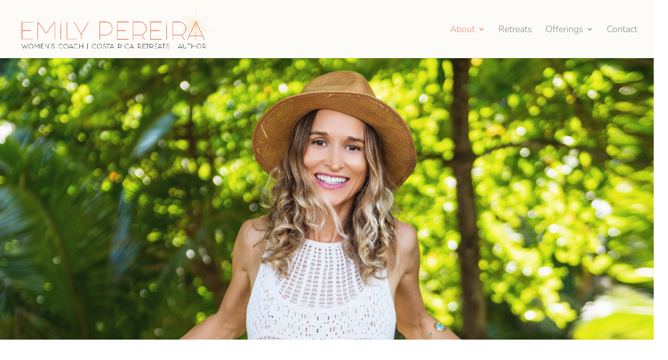

--- FILE ---
content_type: text/css
request_url: https://emilypereira.com/wp-content/themes/EldinR%20Premium%20Theme/style.css?ver=4.27.4
body_size: 224
content:
/*
 Theme Name:     EldinR Premium Theme
 Theme URI:      https://www.eldinr.com
 Description:    EldinR Premium Divi Child Theme
 Author:         EldinR.
 Author URI:     https://www.eldinr.com
 Template:       Divi
 Version:        1.0.1
*/
 
 
/* =Theme customization starts here
------------------------------------------------------- */

/*=== General CSS Starts Here ===*/

/* Social Icons Footer Customization */

.et_pb_social_media_follow li {
	margin-right: -25px;
}

#EP-Footer a {
	color:white;
}

/* Menu Contact */


@media only screen and ( min-width: 981px ) {
.ep-contact a {
    background-color: #e8927b;
    padding: 10px 30px !important;
    border-radius: 2px;
    color: #fff !important;
    font-weight: 400;
    letter-spacing: 1px;
}
 
.et-fixed-header .ep-contact a   {
     color: #fff !important;
}}

/* Font Awesome Color */

.fab {
	color: #e2b86f !important;
}

/* Top Menu */

#top-menu li a {
	font-weight: 300;
}

--- FILE ---
content_type: text/css
request_url: https://emilypereira.com/wp-content/et-cache/833/et-core-unified-833.min.css?ver=1764200669
body_size: 1193
content:
html,body{width:100%;overflow-x:hidden!important}#logo{height:100%;max-height:100%}#aqbp_quick_buy_shop_btn{text-align:center;display:block;width:80%;margin:auto;margin-top:20px;border-radius:5px;background:#e3b672!important}@media screen and (max-width:1520px){#er-slider .et_pb_slide_description{padding-left:14vw!important}}.fas{color:#e1b770!important}@media screen and (max-width:600px){.et-db #et-boc .et-l .et_pb_bottom_divider .et_pb_row:nth-last-child(2) .et_pb_column:last-child,.et-db #et-boc .et-l .et_pb_row .et_pb_column.et-last-child,.et-db #et-boc .et-l .et_pb_row .et_pb_column:last-child{padding-left:30px!important;padding-right:30px!important}}.sales-text-heart ul{list-style-image:url('/wp-content/uploads/2021/02/small-heart-15.jpg')}.page-id-2130 .wpfs-form-actions button.wpfs-btn{background:#ddb780!important;box-shadow:none!important;width:250px;height:70px;border-radius:2px!important;margin:0 auto}.page-id-2130 .wpfs-form-actions button.wpfs-btn:hover{background:#ddb780!important;box-shadow:none!important}.page-id-2130 .wpfs-w-60{max-width:100%!important}.page-id-2130 .wpfs-form-group input.wpfs-form-control{border-radius:2px!important;height:52px}.page-id-2130 .wpfs-form-group .wpfs-form-card{border-radius:2px!important;height:52px;padding-top:15px!important}.page-id-2130 .wpfs-form-check-group .wpfs-form-check{width:215px}.page-id-2130 .wpfs-form-check-group label.wpfs-form-check-label{display:inline-block;color:#5b1931;font-size:20px;line-height:40px}.page-id-2130 .wpfs-form-check-input[type="radio"]+.wpfs-form-check-label:after{top:15px!important}.page-id-2130 .wpfs-form-check-input+.wpfs-form-check-label:before{top:11px!important}.page-id-2130 #main-header{display:none}.page-id-2130 input[type="checkbox"].wpfs-form-check-input+.wpfs-form-check-label,input[type="radio"].wpfs-form-check-input+.wpfs-form-check-label{font-size:19px!Important}@media (max-width:768px){.sales-banner .et_pb_text_inner{margin-left:140px}}@media (max-width:540px){.sales-banner .et_pb_text_inner{margin-left:122px}}@media (max-width:425px){.sales-banner .et_pb_text_inner{margin-left:110px}.sales-banner .et_pb_text_inner h2{font-size:15px}.gall-sec-sty img{height:360px}}@media (max-width:375px){.sales-banner .et_pb_text_inner{margin-left:84px}.sales-banner .et_pb_text_inner h2{font-size:14px}.gall-sec-sty img{height:260px}}@media (max-width:320px){.sales-banner .et_pb_text_inner{margin-left:46px}}.page-id-2241 .wpfs-form-actions button.wpfs-btn{background:#ddb780!important;box-shadow:none!important;width:250px;height:70px;border-radius:2px!important;margin:0 auto}.page-id-2241 .wpfs-form-actions button.wpfs-btn:hover{background:#ddb780!important;box-shadow:none!important}.page-id-2241 .wpfs-w-60{max-width:100%!important}.page-id-2241 .wpfs-form-group input.wpfs-form-control{border-radius:2px!important;height:52px}.page-id-2241 .wpfs-form-group .wpfs-form-card{border-radius:2px!important;height:52px;padding-top:15px!important}.page-id-2241 .wpfs-form-check-group .wpfs-form-check{width:215px}.page-id-2241 .wpfs-form-check-group label.wpfs-form-check-label{display:inline-block;color:#5b1931;font-size:20px;line-height:40px}.page-id-2241 .wpfs-form-check-input[type="radio"]+.wpfs-form-check-label:after{top:15px!important}.page-id-2241 .wpfs-form-check-input+.wpfs-form-check-label:before{top:11px!important}.page-id-2241 #main-header{display:none}.page-id-2239 #main-header{display:none}@media only screen and (max-width:767px){.et_pb_column_7{border-right-width:0px!important;border-right-color:none!important}}@media screen and (max-width:600px){.et-db #et-boc .et-l .et_pb_bottom_divider .et_pb_row:nth-last-child(2) .et_pb_column:last-child,.et-db #et-boc .et-l .et_pb_row .et_pb_column.et-last-child,.et-db #et-boc .et-l .et_pb_row .et_pb_column:last-child{padding-left:0px!important;padding-right:0px!important}.paoc-popup-mheading{font-size:20px}}.pa-add-accordion-icon .et_pb_accordion_item.et_pb_toggle_open .et_pb_toggle_title:before{display:block;content:"\e04f";color:#e8927b;font-size:70px;font-weight:200!important}.learn-more-btn{color:#ffffff!important;border-width:0px!important;border-radius:10px;letter-spacing:1px;font-weight:300!important;background-color:#e8927b;font-size:20px;line-height:34px;padding:15px 50px}#et-top-navigation .et-cart-info,.woocommerce-store-notice,p.demo_store{display:none!important}.dropdown select{width:80%;background:transparent;color:#e8927b;border:2px solid;font-size:30px;padding:20px;appearance:none}@media only screen and (max-width:480px){.dropdown select{appearance:auto}}.dropdown:after{content:'\f078';font:normal normal normal 17px/1 FontAwesome;color:#e8927b;right:153px;top:10px;height:45px;padding:22px 0px 0px 8px;position:absolute;pointer-events:none}select::-ms-expand{display:none!important}.selectdiv select{-webkit-appearance:none;-moz-appearance:none;appearance:none;display:block;width:100%;max-width:320px;height:50px;float:right;margin:5px 0px;padding:0px 24px;font-size:16px;line-height:1.75;color:#333;background-color:#ffffff;background-image:none;border:1px solid #0ebeff;-ms-word-break:normal;word-break:normal}.red-notice{background:red;color:white;font-size:14px;padding:2px}.line-cross{text-decoration:line-through}.frm_style_formidable-style.with_frm_style .frm_submit button{width:100%!important}@media only screen and (max-width:600px){.frm_image_option_container.frm_label_with_image{width:60%!important}}

--- FILE ---
content_type: text/css
request_url: https://emilypereira.com/wp-content/et-cache/833/et-core-unified-tb-18-deferred-833.min.css?ver=1764200669
body_size: 118
content:
.et_pb_section_0_tb_footer.et_pb_section{padding-top:0px;padding-bottom:0px;background-color:#e8927b!important}.et_pb_social_media_follow .et_pb_social_media_follow_network_0_tb_footer .icon:before,.et_pb_social_media_follow .et_pb_social_media_follow_network_1_tb_footer .icon:before,.et_pb_social_media_follow .et_pb_social_media_follow_network_2_tb_footer .icon:before{font-size:30px;line-height:60px;height:60px;width:60px}.et_pb_social_media_follow .et_pb_social_media_follow_network_0_tb_footer .icon,.et_pb_social_media_follow .et_pb_social_media_follow_network_1_tb_footer .icon,.et_pb_social_media_follow .et_pb_social_media_follow_network_2_tb_footer .icon{height:60px;width:60px}.et_pb_social_media_follow_0_tb_footer li.et_pb_social_icon a.icon:before{color:#ffffff}.et_pb_social_media_follow_0_tb_footer li a.icon:before{font-size:20px;line-height:40px;height:40px;width:40px}.et_pb_social_media_follow_0_tb_footer li a.icon{height:40px;width:40px}.et_pb_text_0_tb_footer.et_pb_text{color:#ffffff!important}.et_pb_text_0_tb_footer{font-family:'Nunito',Helvetica,Arial,Lucida,sans-serif;font-size:15px;letter-spacing:1px}.et_pb_social_media_follow li.et_pb_social_media_follow_network_0_tb_footer a,.et_pb_social_media_follow li.et_pb_social_media_follow_network_1_tb_footer a,.et_pb_social_media_follow li.et_pb_social_media_follow_network_2_tb_footer a{padding-right:0px;padding-left:0px;width:auto;height:auto}.et_pb_section_2.et_pb_section{background-color:#f5f5f5!important}.et_pb_text_2 h2{font-weight:300;font-size:40px;color:#e8927b!important;line-height:1.3em;text-align:center}.et_pb_code_0{padding-top:0px}

--- FILE ---
content_type: text/javascript
request_url: https://emilypereira.com/wp-content/themes/EldinR%20Premium%20Theme/js/custom-script.js?ver=1.01
body_size: 713
content:
// custom-script.js

jQuery(document).ready(function($) {
    const stripe = Stripe('pk_live_c2ycpffCa87lghLcwXKhYqJB');
    const elements = stripe.elements();
    const cardElement = elements.create('card', {
        hidePostalCode: true, // This hides the postal code field
    });
    cardElement.mount('#card-element');
    $('.payment_option').on('change', function() {
        if ($(this).val() === 'deposit') {
            $('#deposit-hint').show(); // Hide the deposit hint if 'deposit' option is selected
        } else {
            $('#deposit-hint').hide(); // Show the deposit hint for other options
        }
    });
    $('#card-button').on('click', async function(e) {
		$('#card-error').html('');
        e.preventDefault();
        $('#loader-wrapper').show();
        $(this).prop('disabled', true);
        let amount = parseInt($('#price').val());
        const paymentOption = $('input[name=payment_option]:checked').val();
        const email = $('#email').val();
        const name = $('#name').val();
        try {
            const { paymentMethod, error } = await stripe.createPaymentMethod({
                type: 'card',
                card: cardElement,
            });

            if (error) {
                $('#card-error').text(error.message);
            } else {
                $.ajax({
                    type: "POST",
                    dataType: "json",
                    url: ajax_object.ajax_url,
                    data: {
                        action: 'process_payment',
                        paymentMethodId: paymentMethod.id,
                        amount: amount,
                        paymentOption,
                        email,
                        name,
                        security: ajax_object.ajax_nonce
                    },
                    success: function(response) {
                        $('#payments-wrapper, #loader-wrapper').hide();
						if(response.data.success == false){
							$('#card-error').html(response.data);
						} else {
	                        $('#success-message').text(response.data).show();							
						}
                    },
                    error: function(xhr, status, error) {
						$('#card-error').html(xhr.responseText);
                        console.error(xhr.responseText);
                    },
                    complete: function() {
                        // Hide loader when AJAX request completes
                        $('#loader-wrapper').hide();

                        // Re-enable the button after completion
                        $('#card-button').prop('disabled', false);
                    }
                });
            }
        } catch (err) {
            console.error('Error:', err);
            $('#card-error').text('An error occurred. Please try again.');

            // Hide loader if there's an error
            $('#loader').hide();

            // Re-enable the button after an error
            $('#card-button').prop('disabled', false);
        }
    });
});